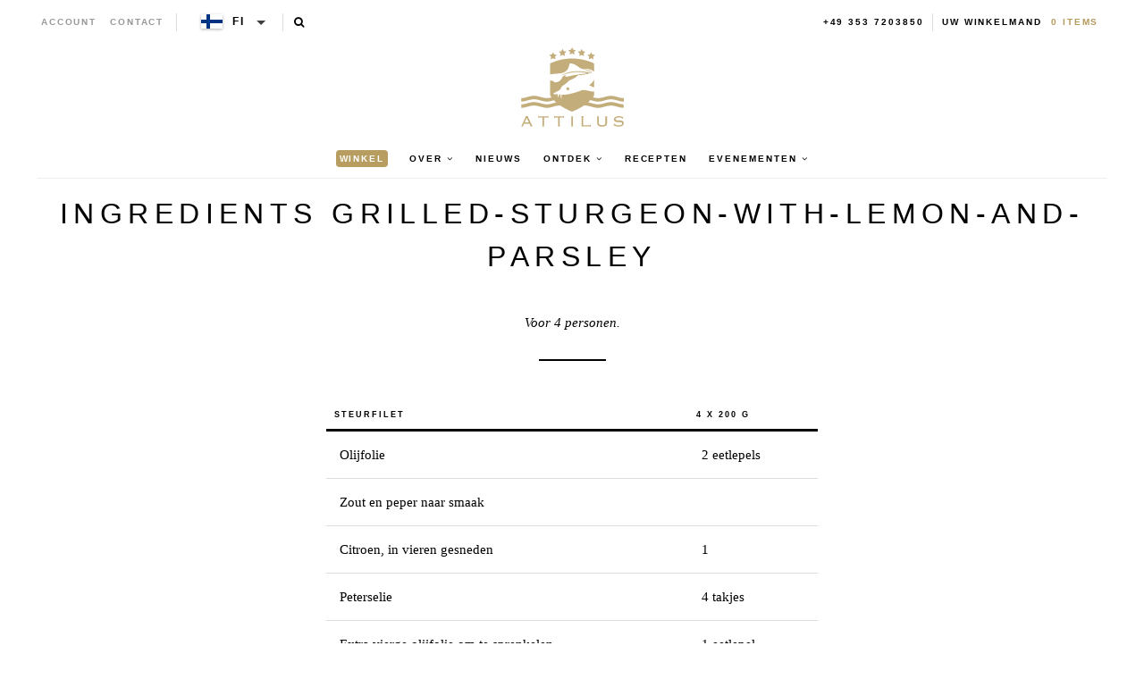

--- FILE ---
content_type: text/javascript
request_url: https://fi-test.attiluskaviar.fi/cdn/shop/t/2/assets/jquery.flexslider-min.js?v=73887335321134088481576042403
body_size: 5025
content:
!function(b){var a=!0;b.flexslider=function(p,e){var m=b(p);void 0===e.rtl&&"rtl"==b("html").attr("dir")&&(e.rtl=!0),m.vars=b.extend({},b.flexslider.defaults,e);var t,d=m.vars.namespace,f=window.navigator&&window.navigator.msPointerEnabled&&window.MSGesture,u=("ontouchstart"in window||f||window.DocumentTouch&&document instanceof DocumentTouch)&&m.vars.touch,l="click touchend MSPointerUp keyup",c="",g="vertical"===m.vars.direction,h=m.vars.reverse,S=0<m.vars.itemWidth,x="fade"===m.vars.animation,v=""!==m.vars.asNavFor,y={};b.data(p,"flexslider",m),y={init:function(){m.animating=!1,m.currentSlide=parseInt(m.vars.startAt?m.vars.startAt:0,10),isNaN(m.currentSlide)&&(m.currentSlide=0),m.animatingTo=m.currentSlide,m.atEnd=0===m.currentSlide||m.currentSlide===m.last,m.containerSelector=m.vars.selector.substr(0,m.vars.selector.search(" ")),m.slides=b(m.vars.selector,m),m.container=b(m.containerSelector,m),m.count=m.slides.length,m.syncExists=0<b(m.vars.sync).length,"slide"===m.vars.animation&&(m.vars.animation="swing"),m.prop=g?"top":m.vars.rtl?"marginRight":"marginLeft",m.args={},m.manualPause=!1,m.stopped=!1,m.started=!1,m.startTimeout=null,m.transitions=!m.vars.video&&!x&&m.vars.useCSS&&function(){var e=document.createElement("div"),t=["perspectiveProperty","WebkitPerspective","MozPerspective","OPerspective","msPerspective"];for(var a in t)if(void 0!==e.style[t[a]])return m.pfx=t[a].replace("Perspective","").toLowerCase(),m.prop="-"+m.pfx+"-transform",!0;return!1}(),m.isFirefox=-1<navigator.userAgent.toLowerCase().indexOf("firefox"),(m.ensureAnimationEnd="")!==m.vars.controlsContainer&&(m.controlsContainer=0<b(m.vars.controlsContainer).length&&b(m.vars.controlsContainer)),""!==m.vars.manualControls&&(m.manualControls=0<b(m.vars.manualControls).length&&b(m.vars.manualControls)),""!==m.vars.customDirectionNav&&(m.customDirectionNav=2===b(m.vars.customDirectionNav).length&&b(m.vars.customDirectionNav)),m.vars.randomize&&(m.slides.sort(function(){return Math.round(Math.random())-.5}),m.container.empty().append(m.slides)),m.doMath(),m.setup("init"),m.vars.controlNav&&y.controlNav.setup(),m.vars.directionNav&&y.directionNav.setup(),m.vars.keyboard&&(1===b(m.containerSelector).length||m.vars.multipleKeyboard)&&b(document).bind("keyup",function(e){var t=e.keyCode;if(!m.animating&&(39===t||37===t)){var a=m.vars.rtl?37===t?m.getTarget("next"):39===t&&m.getTarget("prev"):39===t?m.getTarget("next"):37===t&&m.getTarget("prev");m.flexAnimate(a,m.vars.pauseOnAction)}}),m.vars.mousewheel&&m.bind("mousewheel",function(e,t,a,n){e.preventDefault();var i=t<0?m.getTarget("next"):m.getTarget("prev");m.flexAnimate(i,m.vars.pauseOnAction)}),m.vars.pausePlay&&y.pausePlay.setup(),m.vars.slideshow&&m.vars.pauseInvisible&&y.pauseInvisible.init(),m.vars.slideshow&&(m.vars.pauseOnHover&&m.hover(function(){m.manualPlay||m.manualPause||m.pause()},function(){m.manualPause||m.manualPlay||m.stopped||m.play()}),m.vars.pauseInvisible&&y.pauseInvisible.isHidden()||(0<m.vars.initDelay?m.startTimeout=setTimeout(m.play,m.vars.initDelay):m.play())),v&&y.asNav.setup(),u&&m.vars.touch&&y.touch(),(!x||x&&m.vars.smoothHeight)&&b(window).bind("resize orientationchange focus",y.resize),m.find("img").attr("draggable","false"),setTimeout(function(){m.vars.start(m)},200)},asNav:{setup:function(){m.asNav=!0,m.animatingTo=Math.floor(m.currentSlide/m.move),m.currentItem=m.currentSlide,m.slides.removeClass(d+"active-slide").eq(m.currentItem).addClass(d+"active-slide"),f?(p._slider=m).slides.each(function(){var e=this;e._gesture=new MSGesture,(e._gesture.target=e).addEventListener("MSPointerDown",function(e){e.preventDefault(),e.currentTarget._gesture&&e.currentTarget._gesture.addPointer(e.pointerId)},!1),e.addEventListener("MSGestureTap",function(e){e.preventDefault();var t=b(this),a=t.index();b(m.vars.asNavFor).data("flexslider").animating||t.hasClass("active")||(m.direction=m.currentItem<a?"next":"prev",m.flexAnimate(a,m.vars.pauseOnAction,!1,!0,!0))})}):m.slides.on(l,function(e){e.preventDefault();var t=b(this),a=t.index();(m.vars.rtl?-1*(t.offset().right-b(m).scrollLeft()):t.offset().left-b(m).scrollLeft())<=0&&t.hasClass(d+"active-slide")?m.flexAnimate(m.getTarget("prev"),!0):b(m.vars.asNavFor).data("flexslider").animating||t.hasClass(d+"active-slide")||(m.direction=m.currentItem<a?"next":"prev",m.flexAnimate(a,m.vars.pauseOnAction,!1,!0,!0))})}},controlNav:{setup:function(){m.manualControls?y.controlNav.setupManual():y.controlNav.setupPaging()},setupPaging:function(){var e,t,a="thumbnails"===m.vars.controlNav?"control-thumbs":"control-paging",n=1;if(m.controlNavScaffold=b('<ol class="'+d+"control-nav "+d+a+'"></ol>'),1<m.pagingCount)for(var i=0;i<m.pagingCount;i++){if(void 0===(t=m.slides.eq(i)).attr("data-thumb-alt")&&t.attr("data-thumb-alt",""),e=b("<a></a>").attr("href","#").text(n),"thumbnails"===m.vars.controlNav&&(e=b("<img/>").attr("src",t.attr("data-thumb"))),""!==t.attr("data-thumb-alt")&&e.attr("alt",t.attr("data-thumb-alt")),"thumbnails"===m.vars.controlNav&&!0===m.vars.thumbCaptions){var r=t.attr("data-thumbcaption");if(""!==r&&void 0!==r){var s=b("<span></span>").addClass(d+"caption").text(r);e.append(s)}}var o=b("<li>");e.appendTo(o),o.append("</li>"),m.controlNavScaffold.append(o),n++}m.controlsContainer?b(m.controlsContainer).append(m.controlNavScaffold):m.append(m.controlNavScaffold),y.controlNav.set(),y.controlNav.active(),m.controlNavScaffold.delegate("a, img",l,function(e){if(e.preventDefault(),""===c||c===e.type){var t=b(this),a=m.controlNav.index(t);t.hasClass(d+"active")||(m.direction=a>m.currentSlide?"next":"prev",m.flexAnimate(a,m.vars.pauseOnAction))}""===c&&(c=e.type),y.setToClearWatchedEvent()})},setupManual:function(){m.controlNav=m.manualControls,y.controlNav.active(),m.controlNav.bind(l,function(e){if(e.preventDefault(),""===c||c===e.type){var t=b(this),a=m.controlNav.index(t);t.hasClass(d+"active")||(a>m.currentSlide?m.direction="next":m.direction="prev",m.flexAnimate(a,m.vars.pauseOnAction))}""===c&&(c=e.type),y.setToClearWatchedEvent()})},set:function(){var e="thumbnails"===m.vars.controlNav?"img":"a";m.controlNav=b("."+d+"control-nav li "+e,m.controlsContainer?m.controlsContainer:m)},active:function(){m.controlNav.removeClass(d+"active").eq(m.animatingTo).addClass(d+"active")},update:function(e,t){1<m.pagingCount&&"add"===e?m.controlNavScaffold.append(b('<li><a href="#">'+m.count+"</a></li>")):1===m.pagingCount?m.controlNavScaffold.find("li").remove():m.controlNav.eq(t).closest("li").remove(),y.controlNav.set(),1<m.pagingCount&&m.pagingCount!==m.controlNav.length?m.update(t,e):y.controlNav.active()}},directionNav:{setup:function(){var e=b('<ul class="'+d+'direction-nav"><li class="'+d+'nav-prev"><a class="'+d+'prev" href="#">'+m.vars.prevText+'</a></li><li class="'+d+'nav-next"><a class="'+d+'next" href="#">'+m.vars.nextText+"</a></li></ul>");m.customDirectionNav?m.directionNav=m.customDirectionNav:m.controlsContainer?(b(m.controlsContainer).append(e),m.directionNav=b("."+d+"direction-nav li a",m.controlsContainer)):(m.append(e),m.directionNav=b("."+d+"direction-nav li a",m)),y.directionNav.update(),m.directionNav.bind(l,function(e){var t;e.preventDefault(),""!==c&&c!==e.type||(t=b(this).hasClass(d+"next")?m.getTarget("next"):m.getTarget("prev"),m.flexAnimate(t,m.vars.pauseOnAction)),""===c&&(c=e.type),y.setToClearWatchedEvent()})},update:function(){var e=d+"disabled";1===m.pagingCount?m.directionNav.addClass(e).attr("tabindex","-1"):m.vars.animationLoop?m.directionNav.removeClass(e).removeAttr("tabindex"):0===m.animatingTo?m.directionNav.removeClass(e).filter("."+d+"prev").addClass(e).attr("tabindex","-1"):m.animatingTo===m.last?m.directionNav.removeClass(e).filter("."+d+"next").addClass(e).attr("tabindex","-1"):m.directionNav.removeClass(e).removeAttr("tabindex")}},pausePlay:{setup:function(){var e=b('<div class="'+d+'pauseplay"><a href="#"></a></div>');m.controlsContainer?(m.controlsContainer.append(e),m.pausePlay=b("."+d+"pauseplay a",m.controlsContainer)):(m.append(e),m.pausePlay=b("."+d+"pauseplay a",m)),y.pausePlay.update(m.vars.slideshow?d+"pause":d+"play"),m.pausePlay.bind(l,function(e){e.preventDefault(),""!==c&&c!==e.type||(b(this).hasClass(d+"pause")?(m.manualPause=!0,m.manualPlay=!1,m.pause()):(m.manualPause=!1,m.manualPlay=!0,m.play())),""===c&&(c=e.type),y.setToClearWatchedEvent()})},update:function(e){"play"===e?m.pausePlay.removeClass(d+"pause").addClass(d+"play").html(m.vars.playText):m.pausePlay.removeClass(d+"play").addClass(d+"pause").html(m.vars.pauseText)}},touch:function(){var i,r,s,o,l,c,e,n,d,u=!1,t=0,a=0,v=0;f?(p.style.msTouchAction="none",p._gesture=new MSGesture,(p._gesture.target=p).addEventListener("MSPointerDown",function(e){e.stopPropagation(),m.animating?e.preventDefault():(m.pause(),p._gesture.addPointer(e.pointerId),v=0,o=g?m.h:m.w,c=Number(new Date),s=S&&h&&m.animatingTo===m.last?0:S&&h?m.limit-(m.itemW+m.vars.itemMargin)*m.move*m.animatingTo:S&&m.currentSlide===m.last?m.limit:S?(m.itemW+m.vars.itemMargin)*m.move*m.currentSlide:h?(m.last-m.currentSlide+m.cloneOffset)*o:(m.currentSlide+m.cloneOffset)*o)},!1),p._slider=m,p.addEventListener("MSGestureChange",function(e){e.stopPropagation();var t=e.target._slider;if(t){var a=-e.translationX,n=-e.translationY;if(v+=g?n:a,l=(t.vars.rtl?-1:1)*v,u=g?Math.abs(v)<Math.abs(-a):Math.abs(v)<Math.abs(-n),e.detail===e.MSGESTURE_FLAG_INERTIA)return void setImmediate(function(){p._gesture.stop()});(!u||500<Number(new Date)-c)&&(e.preventDefault(),!x&&t.transitions&&(t.vars.animationLoop||(l=v/(0===t.currentSlide&&v<0||t.currentSlide===t.last&&0<v?Math.abs(v)/o+2:1)),t.setProps(s+l,"setTouch")))}},!1),p.addEventListener("MSGestureEnd",function(e){e.stopPropagation();var t=e.target._slider;if(t){if(t.animatingTo===t.currentSlide&&!u&&null!==l){var a=h?-l:l,n=0<a?t.getTarget("next"):t.getTarget("prev");t.canAdvance(n)&&(Number(new Date)-c<550&&50<Math.abs(a)||Math.abs(a)>o/2)?t.flexAnimate(n,t.vars.pauseOnAction):x||t.flexAnimate(t.currentSlide,t.vars.pauseOnAction,!0)}s=l=r=i=null,v=0}},!1)):(e=function(e){m.animating?e.preventDefault():!window.navigator.msPointerEnabled&&1!==e.touches.length||(m.pause(),o=g?m.h:m.w,c=Number(new Date),t=e.touches[0].pageX,a=e.touches[0].pageY,s=S&&h&&m.animatingTo===m.last?0:S&&h?m.limit-(m.itemW+m.vars.itemMargin)*m.move*m.animatingTo:S&&m.currentSlide===m.last?m.limit:S?(m.itemW+m.vars.itemMargin)*m.move*m.currentSlide:h?(m.last-m.currentSlide+m.cloneOffset)*o:(m.currentSlide+m.cloneOffset)*o,i=g?a:t,r=g?t:a,p.addEventListener("touchmove",n,!1),p.addEventListener("touchend",d,!1))},n=function(e){t=e.touches[0].pageX,a=e.touches[0].pageY,l=g?i-a:(m.vars.rtl?-1:1)*(i-t);(!(u=g?Math.abs(l)<Math.abs(t-r):Math.abs(l)<Math.abs(a-r))||500<Number(new Date)-c)&&(e.preventDefault(),!x&&m.transitions&&(m.vars.animationLoop||(l/=0===m.currentSlide&&l<0||m.currentSlide===m.last&&0<l?Math.abs(l)/o+2:1),m.setProps(s+l,"setTouch")))},d=function(e){if(p.removeEventListener("touchmove",n,!1),m.animatingTo===m.currentSlide&&!u&&null!==l){var t=h?-l:l,a=0<t?m.getTarget("next"):m.getTarget("prev");m.canAdvance(a)&&(Number(new Date)-c<550&&50<Math.abs(t)||Math.abs(t)>o/2)?m.flexAnimate(a,m.vars.pauseOnAction):x||m.flexAnimate(m.currentSlide,m.vars.pauseOnAction,!0)}p.removeEventListener("touchend",d,!1),s=l=r=i=null},p.addEventListener("touchstart",e,!1))},resize:function(){!m.animating&&m.is(":visible")&&(S||m.doMath(),x?y.smoothHeight():S?(m.slides.width(m.computedW),m.update(m.pagingCount),m.setProps()):g?(m.viewport.height(m.h),m.setProps(m.h,"setTotal")):(m.vars.smoothHeight&&y.smoothHeight(),m.newSlides.width(m.computedW),m.setProps(m.computedW,"setTotal")))},smoothHeight:function(e){if(!g||x){var t=x?m:m.viewport;e?t.animate({height:m.slides.eq(m.animatingTo).innerHeight()},e):t.innerHeight(m.slides.eq(m.animatingTo).innerHeight())}},sync:function(e){var t=b(m.vars.sync).data("flexslider"),a=m.animatingTo;switch(e){case"animate":t.flexAnimate(a,m.vars.pauseOnAction,!1,!0);break;case"play":t.playing||t.asNav||t.play();break;case"pause":t.pause()}},uniqueID:function(e){return e.filter("[id]").add(e.find("[id]")).each(function(){var e=b(this);e.attr("id",e.attr("id")+"_clone")}),e},pauseInvisible:{visProp:null,init:function(){var e=y.pauseInvisible.getHiddenProp();if(e){var t=e.replace(/[H|h]idden/,"")+"visibilitychange";document.addEventListener(t,function(){y.pauseInvisible.isHidden()?m.startTimeout?clearTimeout(m.startTimeout):m.pause():m.started?m.play():0<m.vars.initDelay?setTimeout(m.play,m.vars.initDelay):m.play()})}},isHidden:function(){var e=y.pauseInvisible.getHiddenProp();return!!e&&document[e]},getHiddenProp:function(){var e=["webkit","moz","ms","o"];if("hidden"in document)return"hidden";for(var t=0;t<e.length;t++)if(e[t]+"Hidden"in document)return e[t]+"Hidden";return null}},setToClearWatchedEvent:function(){clearTimeout(t),t=setTimeout(function(){c=""},3e3)}},m.flexAnimate=function(e,t,a,n,i){if(m.vars.animationLoop||e===m.currentSlide||(m.direction=e>m.currentSlide?"next":"prev"),v&&1===m.pagingCount&&(m.direction=m.currentItem<e?"next":"prev"),!m.animating&&(m.canAdvance(e,i)||a)&&m.is(":visible")){if(v&&n){var r=b(m.vars.asNavFor).data("flexslider");if(m.atEnd=0===e||e===m.count-1,r.flexAnimate(e,!0,!1,!0,i),m.direction=m.currentItem<e?"next":"prev",r.direction=m.direction,Math.ceil((e+1)/m.visible)-1===m.currentSlide||0===e)return m.currentItem=e,m.slides.removeClass(d+"active-slide").eq(e).addClass(d+"active-slide"),!1;m.currentItem=e,m.slides.removeClass(d+"active-slide").eq(e).addClass(d+"active-slide"),e=Math.floor(e/m.visible)}if(m.animating=!0,m.animatingTo=e,t&&m.pause(),m.vars.before(m),m.syncExists&&!i&&y.sync("animate"),m.vars.controlNav&&y.controlNav.active(),S||m.slides.removeClass(d+"active-slide").eq(e).addClass(d+"active-slide"),m.atEnd=0===e||e===m.last,m.vars.directionNav&&y.directionNav.update(),e===m.last&&(m.vars.end(m),m.vars.animationLoop||m.pause()),x)u?(m.slides.eq(m.currentSlide).css({opacity:0,zIndex:1}),m.slides.eq(e).css({opacity:1,zIndex:2}),m.wrapup(c)):(m.slides.eq(m.currentSlide).css({zIndex:1}).animate({opacity:0},m.vars.animationSpeed,m.vars.easing),m.slides.eq(e).css({zIndex:2}).animate({opacity:1},m.vars.animationSpeed,m.vars.easing,m.wrapup));else{var s,o,l,c=g?m.slides.filter(":first").height():m.computedW;o=S?(s=m.vars.itemMargin,(l=(m.itemW+s)*m.move*m.animatingTo)>m.limit&&1!==m.visible?m.limit:l):0===m.currentSlide&&e===m.count-1&&m.vars.animationLoop&&"next"!==m.direction?h?(m.count+m.cloneOffset)*c:0:m.currentSlide===m.last&&0===e&&m.vars.animationLoop&&"prev"!==m.direction?h?0:(m.count+1)*c:h?(m.count-1-e+m.cloneOffset)*c:(e+m.cloneOffset)*c,m.setProps(o,"",m.vars.animationSpeed),m.transitions?(m.vars.animationLoop&&m.atEnd||(m.animating=!1,m.currentSlide=m.animatingTo),m.container.unbind("webkitTransitionEnd transitionend"),m.container.bind("webkitTransitionEnd transitionend",function(){clearTimeout(m.ensureAnimationEnd),m.wrapup(c)}),clearTimeout(m.ensureAnimationEnd),m.ensureAnimationEnd=setTimeout(function(){m.wrapup(c)},m.vars.animationSpeed+100)):m.container.animate(m.args,m.vars.animationSpeed,m.vars.easing,function(){m.wrapup(c)})}m.vars.smoothHeight&&y.smoothHeight(m.vars.animationSpeed)}},m.wrapup=function(e){x||S||(0===m.currentSlide&&m.animatingTo===m.last&&m.vars.animationLoop?m.setProps(e,"jumpEnd"):m.currentSlide===m.last&&0===m.animatingTo&&m.vars.animationLoop&&m.setProps(e,"jumpStart")),m.animating=!1,m.currentSlide=m.animatingTo,m.vars.after(m)},m.animateSlides=function(){!m.animating&&a&&m.flexAnimate(m.getTarget("next"))},m.pause=function(){clearInterval(m.animatedSlides),m.animatedSlides=null,m.playing=!1,m.vars.pausePlay&&y.pausePlay.update("play"),m.syncExists&&y.sync("pause")},m.play=function(){m.playing&&clearInterval(m.animatedSlides),m.animatedSlides=m.animatedSlides||setInterval(m.animateSlides,m.vars.slideshowSpeed),m.started=m.playing=!0,m.vars.pausePlay&&y.pausePlay.update("pause"),m.syncExists&&y.sync("play")},m.stop=function(){m.pause(),m.stopped=!0},m.canAdvance=function(e,t){var a=v?m.pagingCount-1:m.last;return!(!t&&(!v||m.currentItem!==m.count-1||0!==e||"prev"!==m.direction)&&(v&&0===m.currentItem&&e===m.pagingCount-1&&"next"!==m.direction||e===m.currentSlide&&!v||!m.vars.animationLoop&&(m.atEnd&&0===m.currentSlide&&e===a&&"next"!==m.direction||m.atEnd&&m.currentSlide===a&&0===e&&"next"===m.direction)))},m.getTarget=function(e){return"next"===(m.direction=e)?m.currentSlide===m.last?0:m.currentSlide+1:0===m.currentSlide?m.last:m.currentSlide-1},m.setProps=function(e,t,a){var n,i=(n=e||(m.itemW+m.vars.itemMargin)*m.move*m.animatingTo,function(){if(S)return"setTouch"===t?e:h&&m.animatingTo===m.last?0:h?m.limit-(m.itemW+m.vars.itemMargin)*m.move*m.animatingTo:m.animatingTo===m.last?m.limit:n;switch(t){case"setTotal":return h?(m.count-1-m.currentSlide+m.cloneOffset)*e:(m.currentSlide+m.cloneOffset)*e;case"setTouch":return e;case"jumpEnd":return h?e:m.count*e;case"jumpStart":return h?m.count*e:e;default:return e}}()*(m.vars.rtl?1:-1)+"px");m.transitions&&(i=m.isFirefox?g?"translate3d(0,"+i+",0)":"translate3d("+parseInt(i)+"px,0,0)":g?"translate3d(0,"+i+",0)":"translate3d("+(m.vars.rtl?-1:1)*parseInt(i)+"px,0,0)",a=void 0!==a?a/1e3+"s":"0s",m.container.css("-"+m.pfx+"-transition-duration",a),m.container.css("transition-duration",a)),m.args[m.prop]=i,!m.transitions&&void 0!==a||m.container.css(m.args),m.container.css("transform",i)},m.setup=function(e){var t,a;x?(m.vars.rtl?m.slides.css({width:"100%",float:"right",marginLeft:"-100%",position:"relative"}):m.slides.css({width:"100%",float:"left",marginRight:"-100%",position:"relative"}),"init"===e&&(u?m.slides.css({opacity:0,display:"block",webkitTransition:"opacity "+m.vars.animationSpeed/1e3+"s ease",zIndex:1}).eq(m.currentSlide).css({opacity:1,zIndex:2}):0==m.vars.fadeFirstSlide?m.slides.css({opacity:0,display:"block",zIndex:1}).eq(m.currentSlide).css({zIndex:2}).css({opacity:1}):m.slides.css({opacity:0,display:"block",zIndex:1}).eq(m.currentSlide).css({zIndex:2}).animate({opacity:1},m.vars.animationSpeed,m.vars.easing)),m.vars.smoothHeight&&y.smoothHeight()):("init"===e&&(m.viewport=b('<div class="'+d+'viewport"></div>').css({overflow:"hidden",position:"relative"}).appendTo(m).append(m.container),m.cloneCount=0,m.cloneOffset=0,h&&(a=b.makeArray(m.slides).reverse(),m.slides=b(a),m.container.empty().append(m.slides))),m.vars.animationLoop&&!S&&(m.cloneCount=2,m.cloneOffset=1,"init"!==e&&m.container.find(".clone").remove(),m.container.append(y.uniqueID(m.slides.first().clone().addClass("clone")).attr("aria-hidden","true")).prepend(y.uniqueID(m.slides.last().clone().addClass("clone")).attr("aria-hidden","true"))),m.newSlides=b(m.vars.selector,m),t=h?m.count-1-m.currentSlide+m.cloneOffset:m.currentSlide+m.cloneOffset,g&&!S?(m.container.height(200*(m.count+m.cloneCount)+"%").css("position","absolute").width("100%"),setTimeout(function(){m.newSlides.css({display:"block"}),m.doMath(),m.viewport.height(m.h),m.setProps(t*m.h,"init")},"init"===e?100:0)):(m.container.width(200*(m.count+m.cloneCount)+"%"),m.setProps(t*m.computedW,"init"),setTimeout(function(){m.doMath(),m.vars.rtl&&m.isFirefox?m.newSlides.css({width:m.computedW,marginRight:m.computedM,float:"right",display:"block"}):m.newSlides.css({width:m.computedW,marginRight:m.computedM,float:"left",display:"block"}),m.vars.smoothHeight&&y.smoothHeight()},"init"===e?100:0)));S||m.slides.removeClass(d+"active-slide").eq(m.currentSlide).addClass(d+"active-slide"),m.vars.init(m)},m.doMath=function(){var e=m.slides.first(),t=m.vars.itemMargin,a=m.vars.minItems,n=m.vars.maxItems;m.w=void 0===m.viewport?m.width():m.viewport.width(),m.isFirefox&&(m.w=m.width()),m.h=e.height(),m.boxPadding=e.outerWidth()-e.width(),S?(m.itemT=m.vars.itemWidth+t,m.itemM=t,m.minW=a?a*m.itemT:m.w,m.maxW=n?n*m.itemT-t:m.w,m.itemW=m.minW>m.w?(m.w-t*(a-1))/a:m.maxW<m.w?(m.w-t*(n-1))/n:m.vars.itemWidth>m.w?m.w:m.vars.itemWidth,m.visible=Math.floor(m.w/m.itemW),m.move=0<m.vars.move&&m.vars.move<m.visible?m.vars.move:m.visible,m.pagingCount=Math.ceil((m.count-m.visible)/m.move+1),m.last=m.pagingCount-1,m.limit=1===m.pagingCount?0:m.vars.itemWidth>m.w?m.itemW*(m.count-1)+t*(m.count-1):(m.itemW+t)*m.count-m.w-t):(m.itemW=m.w,m.itemM=t,m.pagingCount=m.count,m.last=m.count-1),m.computedW=m.itemW-m.boxPadding,m.computedM=m.itemM},m.update=function(e,t){m.doMath(),S||(e<m.currentSlide?m.currentSlide+=1:e<=m.currentSlide&&0!==e&&(m.currentSlide-=1),m.animatingTo=m.currentSlide),m.vars.controlNav&&!m.manualControls&&("add"===t&&!S||m.pagingCount>m.controlNav.length?y.controlNav.update("add"):("remove"===t&&!S||m.pagingCount<m.controlNav.length)&&(S&&m.currentSlide>m.last&&(m.currentSlide-=1,m.animatingTo-=1),y.controlNav.update("remove",m.last))),m.vars.directionNav&&y.directionNav.update()},m.addSlide=function(e,t){var a=b(e);m.count+=1,m.last=m.count-1,g&&h?void 0!==t?m.slides.eq(m.count-t).after(a):m.container.prepend(a):void 0!==t?m.slides.eq(t).before(a):m.container.append(a),m.update(t,"add"),m.slides=b(m.vars.selector+":not(.clone)",m),m.setup(),m.vars.added(m)},m.removeSlide=function(e){var t=isNaN(e)?m.slides.index(b(e)):e;m.count-=1,m.last=m.count-1,isNaN(e)?b(e,m.slides).remove():g&&h?m.slides.eq(m.last).remove():m.slides.eq(e).remove(),m.doMath(),m.update(t,"remove"),m.slides=b(m.vars.selector+":not(.clone)",m),m.setup(),m.vars.removed(m)},y.init()},b(window).blur(function(e){a=!1}).focus(function(e){a=!0}),b.flexslider.defaults={namespace:"flex-",selector:".slides > li",animation:"fade",easing:"swing",direction:"horizontal",reverse:!1,animationLoop:!0,smoothHeight:!1,startAt:0,slideshow:!0,slideshowSpeed:7e3,animationSpeed:600,initDelay:0,randomize:!1,fadeFirstSlide:!0,thumbCaptions:!1,pauseOnAction:!0,pauseOnHover:!1,pauseInvisible:!0,useCSS:!0,touch:!0,video:!1,controlNav:!0,directionNav:!0,prevText:"Previous",nextText:"Next",keyboard:!0,multipleKeyboard:!1,mousewheel:!1,pausePlay:!1,pauseText:"Pause",playText:"Play",controlsContainer:"",manualControls:"",customDirectionNav:"",sync:"",asNavFor:"",itemWidth:0,itemMargin:0,minItems:1,maxItems:0,move:0,allowOneSlide:!0,isFirefox:!1,start:function(){},before:function(){},after:function(){},end:function(){},added:function(){},removed:function(){},init:function(){},rtl:!1},b.fn.flexslider=function(n){if(void 0===n&&(n={}),"object"==typeof n)return this.each(function(){var e=b(this),t=n.selector?n.selector:".slides > li",a=e.find(t);1===a.length&&!1===n.allowOneSlide||0===a.length?(a.fadeIn(400),n.start&&n.start(e)):void 0===e.data("flexslider")&&new b.flexslider(this,n)});var e=b(this).data("flexslider");switch(n){case"play":e.play();break;case"pause":e.pause();break;case"stop":e.stop();break;case"next":e.flexAnimate(e.getTarget("next"),!0);break;case"prev":case"previous":e.flexAnimate(e.getTarget("prev"),!0);break;default:"number"==typeof n&&e.flexAnimate(n,!0)}}}(jQuery);